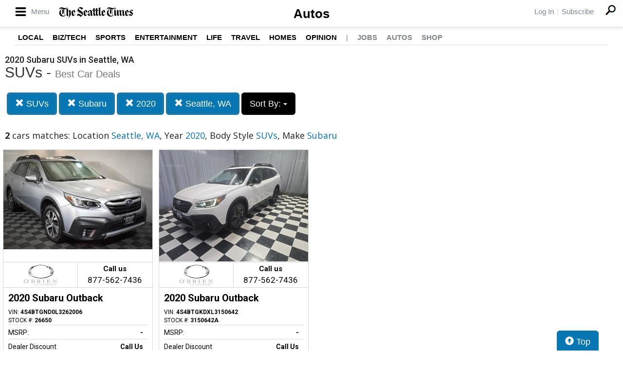

--- FILE ---
content_type: text/html; charset=UTF-8
request_url: https://autos.seattletimes.com/search?location=Seattle%2C+WA&sf_year=2020&sf_bodyStyle=SUVs&sf_make=Subaru
body_size: 8351
content:
<!doctype html>
<html lang="en">
<head>
<meta http-equiv="Content-Type" content="text/html; charset=utf-8" />
<title>2020 Subaru SUVs in Seattle, WA</title>
<meta name="description" content="Huge Selection. Big Savings. Location Seattle, WA,  Year 2020,  Body Style SUVs,  Make Subaru">
<meta name="viewport" content="width=device-width, initial-scale=1, maximum-scale=5, user-scalable=yes">
<meta name="format-detection" content="telephone=yes">


<script src="https://ajax.googleapis.com/ajax/libs/jquery/3.5.1/jquery.min.js"></script>


<!-- Latest compiled and minified CSS -->
<link rel="stylesheet" href="https://stackpath.bootstrapcdn.com/bootstrap/3.4.1/css/bootstrap.min.css" integrity="sha384-HSMxcRTRxnN+Bdg0JdbxYKrThecOKuH5zCYotlSAcp1+c8xmyTe9GYg1l9a69psu" crossorigin="anonymous"   media="all">



<!-- Latest compiled and minified JavaScript -->
<script src="https://stackpath.bootstrapcdn.com/bootstrap/3.4.1/js/bootstrap.min.js" integrity="sha384-aJ21OjlMXNL5UyIl/XNwTMqvzeRMZH2w8c5cRVpzpU8Y5bApTppSuUkhZXN0VxHd" crossorigin="anonymous" async></script>

<link href="https://fonts.googleapis.com/css?family=Nunito:800|Open+Sans:500,600,700,800,800i,normal|Roboto:300,400,700,900" rel="stylesheet"  media="all"> 
	<link href='https://fonts.googleapis.com/css?family=Roboto:400,300,100,500,700,900' rel='stylesheet' type='text/css'>
	<link href='https://fonts.googleapis.com/css?family=Open Sans:400,600,700,800' rel='stylesheet' type='text/css'>
	
<!--
<link href="layout.css" rel="stylesheet"> 
--->



<link type='text/css' rel='stylesheet' href='/custom/seattletimes/icomoon/style.css?v=1584'>
<link type='text/css' rel='stylesheet' href='/custom/seattletimes/seattletimes.css?v=1584'>


<link rel="stylesheet" type="text/css" href="/fledit/get/website/31.css?minify=1&webp=1&82093" media="all">
<script type="text/javascript">


var et_url = 'https://analytics-prd.aws.wehaa.net/api/v1/trackings';
var trk_domain = "autos.seattletimes.com";
var trk_source = "website";
var trk_group = "default";

function et_send(data){
    var xhr = new XMLHttpRequest();
    //xhr.withCredentials = true;
    xhr.addEventListener("readystatechange", function () {
      if (this.readyState === this.DONE) {
        //console.log(this.responseText);
      }
    });
    xhr.open("POST", et_url);
    xhr.setRequestHeader("content-type", "application/json");
    xhr.setRequestHeader("x-tenant", 'ua-103608810-1');
    //xhr.setRequestHeader("auth", et_token);
    xhr.setRequestHeader("x-cat", 'dealers');
    xhr.send(data);

}



</script>


<script type="text/javascript">
    /*begin elastic tracking*/
    var data_send = {         trk_group: trk_group    };
    var tracking_data = JSON.stringify({ "action": "pageview", "category": 'search',  "value": 1, "domain": trk_domain, "source": trk_source, "label": data_send });
    et_send(tracking_data);
    /*end elastic tracking*/
</script>
</head>

<body class="search-grid-container">

	<a class="skip-to-content-link" href="#nav_bar">skip to content</a>
<header class="global-header standard" style="margin-bottom: 0px;">
	<div class="global-header-top">
		<div class="wrapper">
			<div class="main-nav">
				<div class="main-nav-header">
					<a class="menu-button" href="#" alt="Menu">
						<i class="icon-menu"></i>
						<span class="menu-label">Menu</span>
					</a>
					<a href="http://www.seattletimes.com" class="header-wordmark" title="The Seattle Times" alt="Seattle News"></a>
				</div>
				<nav class="popup main-nav-body">
					<div class="main-nav-header highlighted">
						<a class="menu-button" href="#">
							<i class="icon-x"></i>
						</a>
						<a href="http://www.seattletimes.com" class="header-wordmark white" title="The Seattle Times" alt="Seattle News"></a>
					</div>
					<div class="main-nav-container" style="max-height: 938px;">
						<ul id="menu-hamburger-accordion-menu" class="nav-accordion desktop configured">
							<li id="menu-item-9817233" class="menu-item menu-item-type-taxonomy menu-item-object-section menu-item-has-children menu-item-9817233" data-sub-menu-height="266">
								<a href="http://www.seattletimes.com/seattle-news/">Local News</a><span class="sub-menu-toggle"></span>
								<ul class="sub-menu">
									<li id="menu-item-9817255" class="menu-item menu-item-type-taxonomy menu-item-object-section menu-item-9817255"><a href="http://www.seattletimes.com/seattle-news/transportation/">Transportation</a></li>
									<li id="menu-item-9818656" class="menu-item menu-item-type-taxonomy menu-item-object-section menu-item-9818656"><a href="http://www.seattletimes.com/seattle-news/crime/">Crime</a></li>
									<li id="menu-item-9817246" class="menu-item menu-item-type-taxonomy menu-item-object-section menu-item-9817246"><a href="http://www.seattletimes.com/seattle-news/politics/">Local Politics</a></li>
									<li id="menu-item-9818658" class="menu-item menu-item-type-taxonomy menu-item-object-section menu-item-9818658"><a href="http://www.seattletimes.com/seattle-news/education/">Education</a></li>
									<li id="menu-item-9818657" class="menu-item menu-item-type-taxonomy menu-item-object-section menu-item-9818657"><a href="http://www.seattletimes.com/seattle-news/eastside/">Eastside</a></li>
									<li id="menu-item-9818659" class="menu-item menu-item-type-taxonomy menu-item-object-section menu-item-9818659"><a href="http://www.seattletimes.com/seattle-news/health/">Health</a></li>
									<li id="menu-item-9876206" class="menu-item menu-item-type-taxonomy menu-item-object-section menu-item-9876206"><a href="http://www.seattletimes.com/seattle-news/data/">Data</a></li>
									<li id="menu-item-9876218" class="menu-item menu-item-type-taxonomy menu-item-object-section menu-item-9876218"><a href="http://www.seattletimes.com/seattle-news/northwest/">Northwest</a></li>
									<li id="menu-item-9876219" class="menu-item menu-item-type-taxonomy menu-item-object-section menu-item-9876219"><a href="http://www.seattletimes.com/seattle-news/times-watchdog/">Times Watchdog</a></li>
								</ul>
							</li>
							<li id="menu-item-9817234" class="menu-item menu-item-type-taxonomy menu-item-object-section menu-item-has-children menu-item-9817234" data-sub-menu-height="150">
								<a href="http://www.seattletimes.com/business/">Business & Tech</a><span class="sub-menu-toggle"></span>
								<ul class="sub-menu">
									<li id="menu-item-9818664" class="menu-item menu-item-type-taxonomy menu-item-object-section menu-item-9818664"><a href="http://www.seattletimes.com/business/boeing-aerospace/">Boeing & Aerospace</a></li>
									<li id="menu-item-9876204" class="menu-item menu-item-type-taxonomy menu-item-object-section menu-item-9876204"><a href="http://www.seattletimes.com/business/amazon/">Amazon</a></li>
									<li id="menu-item-9818666" class="menu-item menu-item-type-taxonomy menu-item-object-section menu-item-9818666"><a href="http://www.seattletimes.com/business/microsoft/">Microsoft</a></li>
									<li id="menu-item-9818662" class="menu-item menu-item-type-taxonomy menu-item-object-section menu-item-9818662"><a href="http://www.seattletimes.com/business/technology/">Technology</a></li>
									<li id="menu-item-9818665" class="menu-item menu-item-type-taxonomy menu-item-object-section menu-item-9818665"><a href="http://www.seattletimes.com/business/economy/">Economy</a></li>
								</ul>
							</li>
							<li id="menu-item-9817235" class="menu-item menu-item-type-taxonomy menu-item-object-section menu-item-has-children menu-item-9817235" data-sub-menu-height="92">
								<a href="http://www.seattletimes.com/nation-world/">Nation & World</a><span class="sub-menu-toggle"></span>
								<ul class="sub-menu">
									<li id="menu-item-9876207" class="menu-item menu-item-type-taxonomy menu-item-object-section menu-item-9876207"><a href="http://www.seattletimes.com/nation-world/nation-politics/">Nation & World Politics</a></li>
									<li id="menu-item-9876208" class="menu-item menu-item-type-taxonomy menu-item-object-section menu-item-9876208"><a href="http://www.seattletimes.com/nation-world/oddities/">Oddities</a></li>
									<li id="menu-item-9893341" class="menu-item menu-item-type-custom menu-item-object-custom menu-item-9893341"><a href="http://www.seattletimes.com/tag/photos-of-the-day/">Photos of the Day</a></li>
								</ul>
							</li>
							<li id="menu-item-9817237" class="menu-item menu-item-type-taxonomy menu-item-object-section menu-item-has-children menu-item-9817237" data-sub-menu-height="266">
								<a href="http://www.seattletimes.com/sports/">Sports</a><span class="sub-menu-toggle"></span>
								<ul class="sub-menu">
									<li id="menu-item-9817253" class="menu-item menu-item-type-taxonomy menu-item-object-section menu-item-9817253"><a href="http://www.seattletimes.com/sports/seahawks/">Seahawks</a></li>
									<li id="menu-item-9817251" class="menu-item menu-item-type-taxonomy menu-item-object-section menu-item-9817251"><a href="http://www.seattletimes.com/sports/uw-huskies/">Huskies</a></li>
									<li id="menu-item-9817250" class="menu-item menu-item-type-taxonomy menu-item-object-section menu-item-9817250"><a href="http://www.seattletimes.com/sports/wsu-cougars/">Cougars</a></li>
									<li id="menu-item-9817252" class="menu-item menu-item-type-taxonomy menu-item-object-section menu-item-9817252"><a href="http://www.seattletimes.com/sports/mariners/">Mariners</a></li>
									<li id="menu-item-9817254" class="menu-item menu-item-type-taxonomy menu-item-object-section menu-item-9817254"><a href="http://www.seattletimes.com/sports/sounders/">Sounders</a></li>
									<li id="menu-item-9817279" class="menu-item menu-item-type-taxonomy menu-item-object-section menu-item-9817279"><a href="http://www.seattletimes.com/sports/storm/">Storm</a></li>
									<li id="menu-item-9817280" class="menu-item menu-item-type-taxonomy menu-item-object-section menu-item-9817280"><a href="http://www.seattletimes.com/sports/high-school/">High School Sports</a></li>
									<li id="menu-item-9921458" class="menu-item menu-item-type-custom menu-item-object-custom menu-item-9921458"><a href="http://forums.seattletimes.com/forums/?from=stnv2">Forums</a></li>
									<li id="menu-item-9921459" class="menu-item menu-item-type-custom menu-item-object-custom menu-item-9921459"><a href="http://www.seattletimes.com/sports/sports-on-tv-radio-2/">On TV/Radio</a></li>
								</ul>
							</li>
							<li id="menu-item-9817238" class="menu-item menu-item-type-taxonomy menu-item-object-section menu-item-has-children menu-item-9817238" data-sub-menu-height="237">
								<a href="http://www.seattletimes.com/entertainment/">Entertainment</a><span class="sub-menu-toggle"></span>
								<ul class="sub-menu">
									<li id="menu-item-9818621" class="menu-item menu-item-type-taxonomy menu-item-object-section menu-item-9818621"><a href="http://www.seattletimes.com/entertainment/movies/">Movies</a></li>
									<li id="menu-item-9818619" class="menu-item menu-item-type-taxonomy menu-item-object-section menu-item-9818619"><a href="http://www.seattletimes.com/entertainment/books/">Books</a></li>
									<li id="menu-item-9818616" class="menu-item menu-item-type-taxonomy menu-item-object-section menu-item-9818616"><a href="http://www.seattletimes.com/entertainment/music/">Music</a></li>
									<li id="menu-item-9818617" class="menu-item menu-item-type-taxonomy menu-item-object-section menu-item-9818617"><a href="http://www.seattletimes.com/entertainment/theater/">Theater</a></li>
									<li id="menu-item-9818620" class="menu-item menu-item-type-taxonomy menu-item-object-section menu-item-9818620"><a href="http://www.seattletimes.com/entertainment/classical-music/">Classical Music</a></li>
									<li id="menu-item-9876209" class="menu-item menu-item-type-taxonomy menu-item-object-section menu-item-9876209"><a href="http://www.seattletimes.com/entertainment/tv/">Television</a></li>
									<li id="menu-item-9817277" class="menu-item menu-item-type-custom menu-item-object-custom menu-item-9817277"><a href="http://old.seattletimes.com/comicsgames/">Comics & Games</a></li>
									<li id="menu-item-9818622" class="menu-item menu-item-type-custom menu-item-object-custom menu-item-9818622"><a href="http://old.seattletimes.com/html/horoscopes/">Horoscopes</a></li>
								</ul>
							</li>
							<li id="menu-item-9817239" class="menu-item menu-item-type-taxonomy menu-item-object-section menu-item-has-children menu-item-9817239" data-sub-menu-height="150">
								<a href="http://www.seattletimes.com/life/">Life</a><span class="sub-menu-toggle"></span>
								<ul class="sub-menu">
									<li id="menu-item-9818643" class="menu-item menu-item-type-taxonomy menu-item-object-section menu-item-9818643"><a href="http://www.seattletimes.com/life/food-drink/">Food & Drink</a></li>
									<li id="menu-item-9818653" class="menu-item menu-item-type-taxonomy menu-item-object-section menu-item-9818653"><a href="http://www.seattletimes.com/life/travel/">Travel & Outdoors</a></li>
									<li id="menu-item-9818654" class="menu-item menu-item-type-taxonomy menu-item-object-section menu-item-9818654"><a href="http://www.seattletimes.com/life/wellness/">Wellness</a></li>
									<li id="menu-item-9876210" class="menu-item menu-item-type-taxonomy menu-item-object-section menu-item-9876210"><a href="http://www.seattletimes.com/life/pets/">Pets</a></li>
									<li id="menu-item-9818655" class="menu-item menu-item-type-taxonomy menu-item-object-category menu-item-9818655"><a href="http://www.seattletimes.com/category/rant-and-rave/">Rant & Rave</a></li>
								</ul>
							</li>
							<li id="menu-item-9818651" class="menu-item menu-item-type-taxonomy menu-item-object-section menu-item-9818651"><a href="http://www.seattletimes.com/pacific-nw-magazine/">Pacific NW Magazine</a></li>
							<li id="menu-item-9817269" class="menu-item menu-item-type-custom menu-item-object-custom menu-item-9817269"><a href="http://www.seattletimes.com/homes-real-estate">Homes & Real Estate</a></li>
							<li id="menu-item-9817240" class="menu-item menu-item-type-taxonomy menu-item-object-section menu-item-has-children menu-item-9817240" data-sub-menu-height="63">
								<a href="http://www.seattletimes.com/opinion/">Opinion</a><span class="sub-menu-toggle"></span>
								<ul class="sub-menu">
									<li id="menu-item-9817247" class="menu-item menu-item-type-taxonomy menu-item-object-section menu-item-9817247"><a href="http://www.seattletimes.com/opinion/editorials/">Editorials</a></li>
									<li id="menu-item-9817248" class="menu-item menu-item-type-taxonomy menu-item-object-section menu-item-9817248"><a href="http://www.seattletimes.com/opinion/letters-to-the-editor/">Letters to the Editor</a></li>
								</ul>
							</li>
							<li id="menu-item-9817242" class="menu-item menu-item-type-taxonomy menu-item-object-section menu-item-9817242"><a href="http://www.seattletimes.com/photo-video/">Photo & Video</a></li>
							<li id="menu-item-9817274" class="menu-item menu-item-type-custom menu-item-object-custom menu-item-9817274"><a href="http://www.legacy.com/obituaries/seattletimes/#_ga=1.72389267.1837675783.1379017650">Obituaries</a></li>
							<li id="menu-item-9817256" class="text-gray menu-item menu-item-type-custom menu-item-object-custom menu-item-9817256"><a href="http://jobs.seattletimes.com/">Jobs</a></li>
							<li id="menu-item-9817258" class="text-gray menu-item menu-item-type-custom menu-item-object-custom menu-item-9817258"><a href="http://www.seattletimes.com/nwshowcase/">Shop</a></li>
							<li id="menu-item-9817271" class="text-gray menu-item menu-item-type-custom menu-item-object-custom menu-item-9817271"><a href="/">Autos</a></li>
						</ul>
						<div class="main-nav-separator"></div>
						<div id="hamburger-ad-desktop"><div id="div-gpt-ad-promo-nav" class="dfp-ad dfp-promo-nav"></div></div>
						<ul class="hamburger-login-nav main-nav-list">
							<li><a href="https://secure.seattletimes.com/accountcenter/" class=" st-return">Log In</a></li>
							<li><a href="http://www.seattletimes.com/help/">Help</a></li>
							<li class="subscribe"><a href="http://www.seattletimes.com/subscribe/signup/">Subscribe</a></li>
							<li>
								<a href="http://www.seattletimes.com/contact/">Contact</a>
							</li>
						</ul>
						<div id="hamburger-ad-mobile"></div>
					</div>
				</nav>
			</div>
			<nav class="header-utils">
				<ul>
					<li class="login"><a href="https://secure.seattletimes.com/accountcenter/" class="st-return">Log In</a></li>
					<li class="subscribe"><a href="http://www.seattletimes.com/subscribe/signup/" class="st-return">Subscribe</a></li>
				</ul>
			</nav>
			<a class="header-search-icon global-search-button" href="http://www.seattletimes.com/search/"><i class="icon-search large"></i></a>
		</div>
		<div class="secondary-nav">
			<a href="/" class="section-title">Autos</a>
		</div>
	</div>
	<nav class="section-nav">
		<div class="wrapper">
			<ul id="menu-home-navbar" class="primary-navigation">
				<li id="menu-item-41596" class="menu-item menu-item-type-taxonomy menu-item-object-section menu-item-41596"><a title="Seattle News" href="http://www.seattletimes.com/seattle-news/">Local</a></li>
				<li id="menu-item-41597" class="menu-item menu-item-type-taxonomy menu-item-object-section menu-item-41597"><a title="Seattle Business" href="http://www.seattletimes.com/business/">Biz/Tech</a></li>
				<li id="menu-item-41598" class="menu-item menu-item-type-taxonomy menu-item-object-section menu-item-41598"><a title="Seattle Sports" href="http://www.seattletimes.com/sports/">Sports</a></li>
				<li id="menu-item-41600" class="menu-item menu-item-type-taxonomy menu-item-object-section menu-item-41600"><a title="Seattle Entertainment" href="http://www.seattletimes.com/entertainment/">Entertainment</a></li>
				<li id="menu-item-41601" class="menu-item menu-item-type-taxonomy menu-item-object-section menu-item-41601"><a title="Seattle Life" href="http://www.seattletimes.com/life/">Life</a></li>
				<li id="menu-item-9595840" class="menu-item menu-item-type-taxonomy menu-item-object-section menu-item-9595840"><a href="http://www.seattletimes.com/life/travel/">Travel</a></li>
				<li id="menu-item-9717308" class="menu-item menu-item-type-taxonomy menu-item-object-section menu-item-9717308"><a href="http://www.seattletimes.com/homes-real-estate/">Homes</a></li>
				<li id="menu-item-42489" class="menu-item menu-item-type-taxonomy menu-item-object-section menu-item-42489"><a title="Seattle Opinion" href="http://www.seattletimes.com/opinion/">Opinion</a></li>
				<li id="menu-item-9805207" class="menu-item menu-item-type-separator menu-item-object-custom menu-item-9805207"><a>|</a></li>
				<li id="menu-item-42648" class="menu-item menu-item-type-custom menu-item-object-custom menu-item-42648"><a href="http://jobs.seattletimes.com">Jobs</a></li>
				<li id="menu-item-9756150" class="menu-item menu-item-type-custom menu-item-object-custom menu-item-9756150"><a href="http://autos.seattletimes.com/">Autos</a></li>
				<li id="menu-item-42651" class="menu-item menu-item-type-custom menu-item-object-custom menu-item-42651"><a href="http://www.seattletimes.com/nwshowcase/">Shop</a></li>
			</ul>
		</div>
	</nav>

	<div class="secondary-nav-mobile">
		<div class="wrapper">
			<a href="/" class="section-title section-nav-button">Autos</a>
			<nav class="header-utils">
				<ul>
					<li class="login"><a href="https://secure.seattletimes.com/accountcenter/" class="st-return">Log In</a></li>
					<li class="subscribe"><a href="http://www.seattletimes.com/subscribe/signup/" class="st-return">Subscribe</a></li>
				</ul>
			</nav>
		</div>
	</div>

</header>


<script type="text/javascript">
	

		$('.menu-button').click(function (e) {
		e.preventDefault();
		$('.popup.main-nav-body').toggleClass('open')
	});
</script>





<div id="main_logo_bar">
		<a href="/" class="logo " title="home">
		&nbsp;
	</a>
</div>

<div class="search-grid-container-all main_content_width">
	
<!--------------- ----------------->


<div class="search-grid-container-header">

	<div class="main_content_width">
		<div id="h1_area" class="">

			<div id="the_h1"><h1>2020 Subaru SUVs in Seattle, WA</h1></div>
			<span id="the_h2"><h2>SUVs - <small>Best Car Deals</small></h2></span>

		</div>
	</div>

	

	<div class="" id="nav_bar">
	
<div id="navtop" style="width: 100%" class="main_content_width">
	<nav>

		<div class="btn-group" role="group" style="margin-top: 5px;">
			<button type="button" class="btn btn-default active" aria-expanded="false" id="btn_filter_by">Search Now!	</button>
		</div>


					<div class="btn-group" role="group" style="margin-top: 5px;">
						<a href="./search?location=Seattle%2C+WA&sf_year=2020&sf_make=Subaru" onclick="return loadCarList(this.href);" type="button" class="btn btn-default dropdown-toggle active">
						<span class="glyphicon glyphicon-remove"></span> 
						SUVs
			
						</a>
						</div>
			

					<div class="btn-group" role="group" style="margin-top: 5px;">
						<a href="./search?location=Seattle%2C+WA&sf_year=2020&sf_bodyStyle=SUVs&" onclick="return loadCarList(this.href);" type="button" class="btn btn-default dropdown-toggle active">
						<span class="glyphicon glyphicon-remove"></span> 
						Subaru
			
						</a>
						</div>
			



					<div class="btn-group" role="group" style="margin-top: 5px;">
						<a href="./search?location=Seattle%2C+WA&sf_bodyStyle=SUVs&sf_make=Subaru" onclick="return loadCarList(this.href);" type="button" class="btn btn-default dropdown-toggle active">
						<span class="glyphicon glyphicon-remove"></span> 
						2020
			
						</a>
						</div>
			



					<div class="btn-group" role="group" style="margin-top: 5px;">
						<a href="./search?&sf_year=2020&sf_bodyStyle=SUVs&sf_make=Subaru" onclick="return loadCarList(this.href);" type="button" class="btn btn-default dropdown-toggle active">
						<span class="glyphicon glyphicon-remove"></span> 
						Seattle, WA
			
						</a>
						</div>
			


					<div class="btn-group" role="group" style="margin-top: 5px;">
						<button type="button" class="btn btn-default dropdown-toggle" data-toggle="dropdown" aria-haspopup="true" aria-expanded="false" id="drop_sort">
						Sort By: <b></b>
						<span class="caret"></span>
						</button>
						<ul class="dropdown-menu dropdown-menu-center" id="menu_sort">
			<li><a href="./search?location=Seattle%2C+WA&sf_year=2020&sf_bodyStyle=SUVs&sf_make=Subaru&sort=priceDesc" onclick="return loadCarList(this.href);" rel="nofollow">Highest Price</a></li><li><a href="./search?location=Seattle%2C+WA&sf_year=2020&sf_bodyStyle=SUVs&sf_make=Subaru&sort=priceAsc" onclick="return loadCarList(this.href);" rel="nofollow">Lowest Price</a></li><li><a href="./search?location=Seattle%2C+WA&sf_year=2020&sf_bodyStyle=SUVs&sf_make=Subaru&sort=discountDesc" onclick="return loadCarList(this.href);" rel="nofollow">Highest Discount</a></li><li><a href="./search?location=Seattle%2C+WA&sf_year=2020&sf_bodyStyle=SUVs&sf_make=Subaru&sort=monthDesc" onclick="return loadCarList(this.href);" rel="nofollow">$ / Month Desc</a></li><li><a href="./search?location=Seattle%2C+WA&sf_year=2020&sf_bodyStyle=SUVs&sf_make=Subaru&sort=monthAsc" onclick="return loadCarList(this.href);" rel="nofollow">$ / Month Asc</a></li> </ul></div>

		<input type="hidden" id="current_page" value="1" /><input type="hidden" id="filter_ctype" value="" /><input type="hidden" id="filter_location" value="Seattle, WA" /><input type="hidden" id="filter_sf_year" value="2020" /><input type="hidden" id="filter_sf_bodyStyle" value="SUVs" /><input type="hidden" id="filter_sf_make" value="Subaru" /><input type="hidden" id="filter_sf_model" value="" /><input type="hidden" id="filter_author_id" value="" /><input type="hidden" id="filter_sf_fuel_type" value="" /><input type="hidden" id="filter_max_price" value="" /><input type="hidden" id="filter_sort" value="dealerPriorityDesc" />

	</nav>
</div>
	</div><!-- /.container-fluid -->

	
</div>
<!---------------- ---------------->

<div class="main_content_width">
	<div id="cars_content">
		<div id="cars_num_info" ><p><span>2</span> cars matches: Location <b>Seattle, WA</b>,  Year <b>2020</b>,  Body Style <b>SUVs</b>,  Make <b>Subaru</b></p></div>
		
		<div id="car_list">
			<div class="cars-grid-list">
				<div class="car-grid dealer535" data-article-id="5230274" data-dealer-id="535" data-section-id="1061">
<a href="https://autos.seattletimes.com/go.php?dealer_id=535&article_id=5230274&ga_id=UA-103608810-1&source=website&url=https%3A%2F%2Fwww.obrienautogroup.com%2Fused%2FSubaru%2F2020-Subaru-Outback-7b288086ac181209c8a7ba7d593bca84.htm%3Futm_source%3DSeattleTimes%26utm_medium%3DOnline%26utm_campaign%3DSeattleTimesAutos%26utm_content%3DWPC%2C1.pid%2C0.did%2C535.didb%2C535.aid%2C5230274.sid%2C0.gap%2C103608810_1.xso%2Cwebsite&vh=12a257556cc3fa74844e7f330f779abf6a869fcd" target="_blank" class="track-car-clk" rel="nofollow">
	<div class="car-img-container">

			<img src="https://cars-static.wehaacdn.com/autoevents-aws-wehaa-net/web/images/img.52075209.480x0.0.jpg" class="img-responsive main-image"  onerror="if (this.src != '/web/css/themes/default/imgs/default-photo.png') this.src = '/event/nopicture.jpg';" alt="2020 Subaru Outback." >
	</div>
			<div class="logo-phone ">
				<div class="logo">
					<img src="https://cars-static.wehaacdn.com/autoevents-aws-wehaa-net/web/images/img.3506311.jpg" class="img-responsive dealer-logo" alt="O'brien Auto Group - Used">
				</div>
				<div class="phone_c">
					Call us<br>
					<div class="phone">877-562-7436</div>
				</div>
			</div>
			<div class="data-pad">
				<div class="flexc">
					<div class="title">2020 Subaru Outback</div>
				</div>

				<div class="car-vin-stock">
					<div class="sf_vin">VIN: <b>4S4BTGND0L3262006</b></div>
					<div class="sf_stock">STOCK #: <b>26650</b></div>
				</div>

				<div class="msrp_price_txt no_discount" > 
					<div class="price_label">
						MSRP:
					</div>
					<div class="price">
						-&nbsp;&nbsp;&nbsp;
					</div>
				</div>

				<div class="discount_txt no_discount" > 
					<div class="price_label">
						Dealer Discount
					</div>
					<div class="price">
						Call Us&nbsp;&nbsp;&nbsp;
					</div>
				</div>

				<div class="discount_txt" style="display:none"> 
					<div class="price_label">
						&nbsp;&nbsp;&nbsp;Phone
					</div>
					<div class="price">
						-&nbsp;&nbsp;&nbsp;
					</div>
				</div>

			</div>
				<div class="price_txt">
					<div class="price_label">
						<span>CLICK HERE</span>
					</div>
					<div class="price">
						$24,950
					</div>
				</div>
</a>
</div><div class="car-grid dealer535" data-article-id="5227085" data-dealer-id="535" data-section-id="1061">
<a href="https://autos.seattletimes.com/go.php?dealer_id=535&article_id=5227085&ga_id=UA-103608810-1&source=website&url=https%3A%2F%2Fwww.obrienautogroup.com%2Fused%2FSubaru%2F2020-Subaru-Outback-3ba73314ac182e546296723c459b2df4.htm%3Futm_source%3DSeattleTimes%26utm_medium%3DOnline%26utm_campaign%3DSeattleTimesAutos%26utm_content%3DWPC%2C1.pid%2C0.did%2C535.didb%2C535.aid%2C5227085.sid%2C0.gap%2C103608810_1.xso%2Cwebsite&vh=02df919c6db67bdf887c7f5896dfe72c7f9adc66" target="_blank" class="track-car-clk" rel="nofollow">
	<div class="car-img-container">

			<img src="https://cars-static.wehaacdn.com/autoevents-aws-wehaa-net/web/images/img.52075213.480x0.0.jpg" class="img-responsive main-image"  onerror="if (this.src != '/web/css/themes/default/imgs/default-photo.png') this.src = '/event/nopicture.jpg';" alt="2020 Subaru Outback." >
	</div>
			<div class="logo-phone ">
				<div class="logo">
					<img src="https://cars-static.wehaacdn.com/autoevents-aws-wehaa-net/web/images/img.3506311.jpg" class="img-responsive dealer-logo" alt="O'brien Auto Group - Used">
				</div>
				<div class="phone_c">
					Call us<br>
					<div class="phone">877-562-7436</div>
				</div>
			</div>
			<div class="data-pad">
				<div class="flexc">
					<div class="title">2020 Subaru Outback</div>
				</div>

				<div class="car-vin-stock">
					<div class="sf_vin">VIN: <b>4S4BTGKDXL3150642</b></div>
					<div class="sf_stock">STOCK #: <b>3150642A</b></div>
				</div>

				<div class="msrp_price_txt no_discount" > 
					<div class="price_label">
						MSRP:
					</div>
					<div class="price">
						-&nbsp;&nbsp;&nbsp;
					</div>
				</div>

				<div class="discount_txt no_discount" > 
					<div class="price_label">
						Dealer Discount
					</div>
					<div class="price">
						Call Us&nbsp;&nbsp;&nbsp;
					</div>
				</div>

				<div class="discount_txt" style="display:none"> 
					<div class="price_label">
						&nbsp;&nbsp;&nbsp;Phone
					</div>
					<div class="price">
						-&nbsp;&nbsp;&nbsp;
					</div>
				</div>

			</div>
				<div class="price_txt">
					<div class="price_label">
						<span>CLICK HERE</span>
					</div>
					<div class="price">
						$24,990
					</div>
				</div>
</a>
</div>
			</div>

		</div>
		

	</div>
        <a href="#" class="btn btn-primary btn-lg" style="    position: fixed;
    bottom: -5px;
    right: 50px;
  "><span class="glyphicon glyphicon-circle-arrow-up" aria-hidden="true"></span> Top</a>
</div>
</div>

<div id="the_footer">&nbsp;</div>

<div id="footer_box"> 

<div class="group trends">
	<div class="group_name">Popular Motor Trends in the Region</div>
	<div class="items">
		<a href="https://autos.seattletimes.com/search?sf_bodyStyle=SUVs&location=Seattle%2C+WA&sf_year=2025">2025 SUVs for sale in Seattle, WA</a>
<a href="https://autos.seattletimes.com/search?sf_bodyStyle=SUVs&location=Seattle%2C+WA&sf_year=2024">2024 SUVs for sale in Seattle, WA</a>
<a href="https://autos.seattletimes.com/search?sf_bodyStyle=SUVs&location=Seattle%2C+WA&sf_year=2023">2023 SUVs for sale in Seattle, WA</a>
<a href="https://autos.seattletimes.com/search?location=Seattle%2C+WA&sf_bodyStyle=Sedans&sf_year=2023">2023 Sedans for sale in Seattle, WA</a>
<a href="https://autos.seattletimes.com/search?sf_bodyStyle=SUVs&location=Seattle%2C+WA&sf_year=2022">2022 SUVs for sale in Seattle, WA</a>
<a href="https://autos.seattletimes.com/search?sf_bodyStyle=SUVs&location=Seattle%2C+WA&sf_year=2019">2019 SUVs for sale in Seattle, WA</a>

	</div>
</div><div class="group used">
	<div class="group_name">Popular Used Car Models</div>
	<div class="items">
		<a href="https://autos.seattletimes.com/search?sf_model=RAV4&sf_make=Toyota&ctype=Used">Used Toyota RAV4 for sale in Seattle</a>
<a href="https://autos.seattletimes.com/search?sf_make=Lexus&sf_model=RX&ctype=Used">Used Lexus RX for sale in Seattle</a>

	</div>
</div>

 </div>
 
<script type="text/javascript">

var is_paginating = 0;
//console.log('ready' + is_paginating);

var cars_impressions = new Array();
var cars_dealers_impressions = new Array();


function trackCarsEvents(){
	$('#car_list' + " .car-grid").each(function(index) {
		//console.log('car '+ $(this).data('article-id'));
		var article_id = parseInt($(this).data('article-id'));
		var dealer_id = parseInt($(this).data('dealer-id'));
		var section_id = parseInt($(this).data('section-id'));

        var data_send = {
            article_id : article_id,
            dealer_id : dealer_id,
            section_id : section_id
        };


        //ga_barker('send', 'event', 'Impression', 'Barker', JSON.stringify(data_send));

          if(typeof(cars_impressions[dealer_id]) == "undefined" || cars_impressions[dealer_id]<3){
            if(typeof(cars_impressions[dealer_id]) == "undefined"){
              cars_impressions[dealer_id]=0;
            }
            cars_impressions[dealer_id]++;
            //ga_promos('send', 'event', 'Impression', 'PromoSearch', JSON.stringify(data_send));
            ga_promos('send', 'event', 'Impression', 'PromoSearch', JSON.stringify(data_send),{'dimension1': ''+dealer_id});
            

		    /*begin elastic tracking*/
		    var data_send_i = {         trk_group: trk_group    };
		    var tracking_data = JSON.stringify({ "action": "impression", "category": 'search',  "value": 1, "domain": trk_domain, "source": trk_source, "label": data_send });
		    et_send(tracking_data);
		    /*end elastic tracking*/
          }

          
          if(typeof(cars_dealers_impressions[dealer_id]) == "undefined"){
            cars_dealers_impressions[dealer_id]++;
            //ga_barker('send', 'event', 'View', 'Barker', JSON.stringify(data_send));
            var the_dealer_id = [dealer_id];
            //ga_promos('send', 'event', 'View', 'PromoSearch', JSON.stringify({ dealers_ids: the_dealer_id}));
            ga_promos('send', 'event', 'View', 'PromoSearch', JSON.stringify({ dealers_ids: the_dealer_id}),{'dimension1': ''+dealer_id});
            

		    /*begin elastic tracking*/

		    var tracking_data = JSON.stringify({ "action": "dealerview", "category": 'search',  "value": 1, "domain": trk_domain, "source": trk_source, "label": { dealer_id: dealer_id} });
		    et_send(tracking_data);
		    /*end elastic tracking*/
          }
	});
detectCarClicks();
}

function detectCarClicks(){
    
    $('.track-car-clk').off("click").on('click', function(e){
      
      //e.preventDefault();      e.stopPropagation();

      
      //console.log($(this).closest('.car-grid').data('article-id'));

      	var article_id = $(this).closest('.car-grid').data('article-id');
		var dealer_id = $(this).closest('.car-grid').data('dealer-id');
		var section_id = $(this).closest('.car-grid').data('section-id');

	      
    var data_send = {
        url : $(this).data('url'),
        article_id : article_id,
        dealer_id : dealer_id,
        section_id : section_id,

        origin: window.location.href
    };
    ga_promos('send', 'event', 'Click', 'PromoSearch', JSON.stringify(data_send),{'dimension1': ''+dealer_id});
    }); 
}
function searchByZip(zip){
	document.getElementById('search_filter_by_zip_error').style.display = 'none';
	if(zip == ''){
		zip = document.getElementById('searchZipCode').value;
	}
	try{
		var dist = document.getElementById('zipDistance').value;
	}catch(e){
		var dist = 10;
	}
	var href = './?route=findDealersByZip&zip='+zip+'&dist='+dist;
	$.get(""+href,{ajax:'1'
	},function(data){
	 	var response = JSON.parse(data);
	 		if(typeof(response['dealers_comma']) != "undefined" ){
	 			//console.log(response['dealers_comma']);
	 			href = './search?zip=' + zip + '&zipd=' + dist + '&dealers=' + response['dealers_comma'];
	 			loadCarList(href);
	 		}else{
	 			//console.log('error' + response);
	 			$('#searchZipCode').removeClass( "has-error" ).addClass( "has-error" );
				$('#searchZipCode').popover({placement:'top'});
	 			$('#searchZipCode').attr('data-content', response['msg']+'').popover('show');
	 		}
	 		

		

		});
}

function loadCarList(href,noPushState){
	$( "#car_list" ).html( '<center><div id="next_page_loading" class="lds-circle"><div></div></div></center>' );
	$.get(""+href,{ajax:'1'
	},function(data){
	 	var response = JSON.parse(data);
	 		//console.log(response);

					$( "#next_page_link" ).remove();
					$( "#next_page_loading" ).remove();
					//console.log(response.title);

					$( "#nav_bar" ).html(response.nav_bar);
					$( "#cars_num_info" ).html(response.cars_num_info);
					
					$( "#car_list" ).append( '<div class="cars-grid-list">'+response.car_list +'</div>' );
					$( "#the_h1" ).html(response.title);
					$( "#the_h2" ).html(response.sub_title);
					document.title = response.title_pure;
					//trackCarsImpressionsAjax(response.articles_ids);
					//detectCarClicks();
					is_paginating=0;
					//ga_promos('send', 'pageview', location.pathname);
					//trackDealerPageview(dealer_id,slider_id);*/
	 				if(typeof(noPushState) == "undefined"){
						window.history.pushState(href, response.title, href);
						//ga_promos('send', 'pageview', location.pathname);
						ga_promos('send', 'pageview');
					}
					
					cars_impressions = [];
					cars_dealers_impressions = [];

					trackCarsEvents();

		});
	
	return false;
}
window.onpopstate = function(event) {
  //console.log(event);
  if(typeof(event.state) == "undefined" || typeof(event) == "undefined" || event.state == null){
  	loadCarList('?','1');
  }else{
  	loadCarList(event.state,'1');
  }
  
};

function filterCarListNext(){

	if(is_paginating > 0){

	}else{
		is_paginating=1;

	

	var filters = {
		'current_page' : 	$('#current_page').attr('value')
		,'ctype' : 			$('#filter_ctype').attr('value')
		,'location' : 		$('#filter_location').attr('value')
		,'sf_year' : 		$('#filter_sf_year').attr('value')
		,'sf_bodyStyle' : 	$('#filter_sf_bodyStyle').attr('value')
		,'sf_make' : 		$('#filter_sf_make').attr('value')
		,'sf_model' : 		$('#filter_sf_model').attr('value')
		,'author_id' : 		$('#filter_author_id').attr('value')
		,'sort' : 			$('#filter_sort').attr('value')
		,'sf_trim' :		$('#filter_sf_trim').attr('value')
		,'sf_color' :		$('#filter_sf_color').attr('value')
		,'sf_fuel_type' :		$('#filter_sf_fuel_type').attr('value')
		,'max_price' :		$('#filter_max_price').attr('value')
		
	};


	//console.log('p'+filters['current_page']);

	filters['current_page']++;
	//console.log('p'+filters['current_page']);


	$( "#car_list" ).append( '<center><div id="next_page_loading" class="lds-circle"><div></div></div></center>' );
	$.get("./search",{ajax:'1'
	, ctype : 		filters['ctype']
	, location : 	filters['location']
	, sf_year : 	filters['sf_year']
	, sf_bodyStyle : filters['sf_bodyStyle']
	, sf_make : 	filters['sf_make']
	, sf_model : 	filters['sf_model']
	, author_id : 	filters['author_id']
	, sort : 		filters['sort']
	, sf_trim : 		filters['sf_trim']
	, sf_color : 		filters['sf_color']
	, sf_fuel_type : 	filters['sf_fuel_type']
	
	, max_price : 		filters['max_price']
	
	, page : 		filters['current_page']
	},function(data){
	 	var response = JSON.parse(data);
					
					$( "#next_page_link" ).remove();
					$( "#next_page_loading" ).remove();
					$( "#nav_bar" ).html(response.nav_bar);
					$( "#car_list" ).append( '<div class="cars-grid-list">'+response.car_list +'</div>' );
					
					//trackCarsImpressionsAjax(response.articles_ids);
					//detectCarClicks();
					is_paginating=0;
					//ga_promos('send', 'pageview', location.pathname);
					//trackDealerPageview(dealer_id,slider_id);*/
		trackCarsEvents();

		});
	}

}


$(document).ready(function() {
	

	var win = $(window);
	// Each time the user scrolls
	win.scroll(function() {
		// End of the document reached?
		/*if ($(document).height() - win.height() == win.scrollTop()) {*/
			//console.log($(window).scrollTop());
			//console.log($(document).height());
		if($(window).scrollTop() + $(window).height() > $(document).height() - $("#footer_box").height()-100){
			//console.log($(window).scrollTop());
			try{
				$('#next_page_link').click();
			}catch(e){
				alert('no');
			}
			/*$('#loading').show(); 

			$.ajax({
				url: 'get-post.php',
				dataType: 'html',
				success: function(html) {
					$('#posts').append(html);
					$('#loading').hide();
				}
			});*/
		}
	});


	if(typeof ga_promos == "undefined"){
	    (function(i,s,o,g,r,a,m){i['GoogleAnalyticsObject']=r;i[r]=i[r]||function(){
	                        (i[r].q=i[r].q||[]).push(arguments)},i[r].l=1*new Date();a=s.createElement(o),
	                        m=s.getElementsByTagName(o)[0];a.async=1;a.src=g;m.parentNode.insertBefore(a,m)
	                        })(window,document,'script','https://www.google-analytics.com/analytics.js','ga_promos');

	    ga_promos('create', 'UA-103608810-1', 'auto');
	    ga_promos('send', 'pageview');
	}
	trackCarsEvents();
});

/*
$(document).ready(function() {
	detectCarClicks();
	$('#nav_bar').affix({
	  offset: {
	    top: 150
	  }
	});
});
*/

</script>

</body>
</html>
<!--no cache-8-->